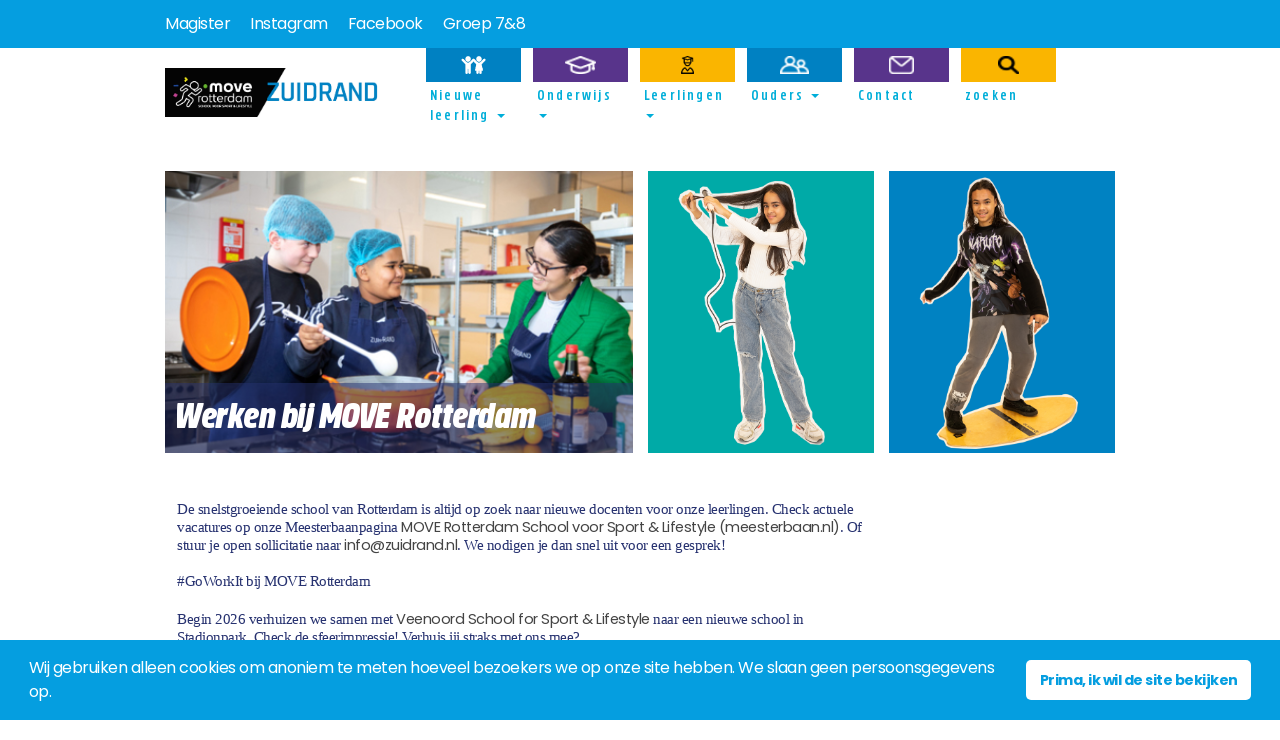

--- FILE ---
content_type: text/html; charset=utf-8
request_url: https://www.zuidrand.nl/onderwijs/werken-bij-move-rotterdam
body_size: 7443
content:
      

<!DOCTYPE html>
<html lang="nl">
<head>
      <!-- Google Tag Manager -->
<script>(function(w,d,s,l,i){w[l]=w[l]||[];w[l].push({'gtm.start':
new Date().getTime(),event:'gtm.js'});var f=d.getElementsByTagName(s)[0], j=d.createElement(s),dl=l!='dataLayer'?'&l='+l:'';j.async=true;j.src= 'https://www.googletagmanager.com/gtm.js?id='+i+dl;f.parentNode.insertBefore(j,f);
})(window,document,'script','dataLayer','GTM-WPX3SZF');</script>
<!-- End Google Tag Manager -->

      <meta charset="UTF-8">
<title>Werken bij MOVE Rotterdam|Zuidrand School for Sport  Lifestyle</title>
<meta name="viewport" content="width=device-width, initial-scale=1">
<meta http-equiv="X-UA-Compatible" content="ie=edge">
<meta name="description" content="">
<meta name="keywords" content="">
<meta name="author" content="Zuidrand School for Sport  Lifestyle">
<link rel="canonical" href="https://www.zuidrand.nl/onderwijs/werken-bij-move-rotterdam/" />
<meta name="robots" content="index,follow" />

<meta property="og:type" content="website" />
<meta property="og:title" content="Werken bij MOVE Rotterdam" />
<meta property="og:description" content="" />
<meta property="og:url" content="https://www.zuidrand.nl/onderwijs/werken-bij-move-rotterdam/" />
<meta property="og:image:type" content="image/png">

<meta name="twitter:card" content="summary" />
<meta name="twitter:site" content="Zuidrand School for Sport  Lifestyle" />
<meta name="twitter:title" content="Werken bij MOVE Rotterdam" />
<meta name="twitter:description" content="" />

    <meta property="og:image" content="https://www.zuidrand.nl/media/2g1nz5u2/zuidrand_9517_as.jpg" />
    <meta name="twitter:image" content="https://www.zuidrand.nl/media/2g1nz5u2/zuidrand_9517_as.jpg" />
<link rel="icon" type="image/png" href="https://www.zuidrand.nl/media/uilp0kj5/favicon-96x96.png" sizes="96x96" />
<link rel="icon" type="image/svg+xml" href="https://www.zuidrand.nl/media/vf2lrexo/favicon.svg" />
<link rel="shortcut icon" href="https://www.zuidrand.nl/media/e5dcityl/favicon.ico" />



      <link rel="stylesheet" href="/css/zuidrand/bootstrap.min.css" />
<link rel="stylesheet" href="/usomebuzz/css/main.css" />
<link rel="stylesheet" href="/css/zuidrand/font-awesome.min.css" />
<link rel="stylesheet" href="/css/zuidrand/smart-menu.css" />
<link rel="stylesheet" href="/css/zuidrand/zuidrandstylef9e3.css?v=5" />

<style>
    @media only screen and (max-width: 490px) {
        .navbar-toggle {
            top: -128px !important;
        }

        .upper-header {
            padding: 25px 0;
        }

        .navbar-collapse {
            top: -99px !important;
        }

        .site-nav .nav.navbar-nav > li {
            width: 100% !important;
        }
    }

    .navbar-default .navbar-toggle {
        background-color: #ddd;
    }

    .site-nav .nav.navbar-nav > li {
        width: 95px;
    }

    #myModal {
        position: fixed;
        z-index: 3000;
        padding-top: 20px;
        left: 0;
        top: 0;
        width: 100%;
        height: 150%;
        overflow: auto;
        background-color: rgb(0,0,0);
        background-color: rgba(0,0,0,0.4);
        overflow-y: auto;
        display: block;
    }

        #myModal .modal-content {
            position: relative;
            background-color: #fefefe;
            padding: 0;
            border-radius: 10px;
            width: 500px;
            box-shadow: 0 4px 8px 0 rgb(0 0 0 / 20%), 0 6px 20px 0 rgb(0 0 0 / 19%);
            -webkit-animation-name: animatetop;
            -webkit-animation-duration: 0.4s;
            animation-name: animatetop;
            animation-duration: 0.4s;
            margin-bottom: 30px;
        }

        #myModal.top-right form {
            margin-right: 10px;
            margin-top: -10px;
            align-content: start;
            justify-content: right;
        }

        #myModal form {
            display: grid;
            height: 100vh;
        }

        #myModal .modal-title {
            font-size: 27px;
            font-family: 'Rockeby Cd Bl It';
        }

        #myModal .btn-primary {
            color: #ffffff !important;
        }

        #myModal .modal-footer a:focus, #myModal .modal-footer a:hover, #myModal .modal-footer a:visited {
            color: #ffffff !important;
            text-decoration: underline;
        }

    .detail-block ol, .detail-block ul {
        margin-left: 30px;
    }

    @media only screen and (max-width: 768px) {
        #myModal .modal-content {
            width: 90%;
            margin-left: auto;
            margin-right: auto;
        }
    }

    .site-nav .nav > li > a {
        padding: 4px !important;
    }

    .dropdown-menu li a, .site-nav .navbar-default .navbar-nav > li > a, .site-nav .navbar-default .navbar-nav > .active > a, .site-nav .navbar-default .navbar-nav > .active > a:focus, .site-nav .navbar-default .navbar-nav > .active > a:hover {
        font-weight: bold;
        font-family: 'Rockeby Cd bold';
    }

    .detail-block p, .detail-block ul li {
        font-size: 11pt !important;
        font-family: Verdana !important;
    }

    .footer-list.last {
        float: left !important;
    }

    .before-foot p {
        font-size: 18px !important;
    }

    .detail-block, .lastImage {
        cursor: default !important
    }

    .detail-page .imgblock img {
        height: 100%;
        object-fit: cover;
        object-position: center;
    }
</style>






<!-- Bootstrap CSS -->
<link rel="preconnect" href="https://fonts.googleapis.com">
<link rel="preconnect" crossorigin href="https://fonts.gstatic.com">
<link rel="stylesheet" href="https://fonts.googleapis.com/css2?family=Work&#x2B;Sans:ital,wght@0,100..900;1,100..900&amp;display=swap">

<!-- Core theme CSS (includes Bootstrap)-->



    <style>
        .edit-link-outer {
            left: 0px !important;
            top: 50% !important;
        }

            .edit-link-outer a {
                border-radius: 0px !important;
                height: 50px;
                float: left;
                width: 80px;
                font-size: 20px !important;
                padding-left: 20px !important;
            }
    </style>
      <!-- Global site tag (gtag.js) - Google Analytics -->
<script async src="https://www.googletagmanager.com/gtag/js?id=UA-36592177-18"></script>
<script>
  window.dataLayer = window.dataLayer || [];
  function gtag(){dataLayer.push(arguments);}
  gtag('js', new Date());

  gtag('config', 'UA-36592177-18');
</script>

</head>
<body>
          <!-- Google Tag Manager (noscript) -->
<noscript><iframe src="https://www.googletagmanager.com/ns.html?id=GTM-WPX3SZF"
height="0" width="0" style="display:none;visibility:hidden"></iframe></noscript>
<!-- End Google Tag Manager (noscript) -->

    
      

<header id="header" class="site-header">
    <!-- Upper Header Section (Social Media Links) -->
    <div class="upper-header">
        <div class="container">
            <div class="social-media">
                    <ul>
                            <li><a href="https://accounts.magister.net/account/login?sessionId=81049432e5264dea8db2a0e77485dd23&amp;returnUrl=%2Fconnect%2Fauthorize%2Fcallback%3Fclient_id%3DM6-lmc-vo.magister.net%26redirect_uri%3Dhttps%253A%252F%252Flmc-vo.magister.net%252Foidc%252Fredirect_callback.html%26response_type%3Did_token%2520token%26scope%3Dopenid%2520profile%2520magister.ecs.legacy%2520magister.mdv.broker.read%2520magister.dnn.roles.read%26state%3D538d17357429491d9729ba194e094430%26nonce%3D640af0e3879148c48aed308e701a9afc%26acr_values%3Dtenant%253Almc-vo.magister.net#!/gebruikersnaam" target="_blank">Magister</a></li>
                            <li><a href="https://www.instagram.com/moverotterdam010" target="_blank">Instagram</a></li>
                            <li><a href="https://www.facebook.com/moverotterdam010" target="_blank">Facebook</a></li>
                            <li><a href="https://www.zuidrand.nl/nieuwe-leerling">Groep 7&amp;8</a></li>
                    </ul>
            </div>
        </div>
    </div>

    <!-- Main Header Section -->
    <div class="lower-header">
        <div class="container">
            <div class="row">
                <div class="col-md-3 col-sm-6">
                    <div class="home-banner-top"></div>
                    <a class="header-main-logo" href="/">
                            <img alt="" src="/media/vkndezzs/movezuidrand-handtekening-zwart.jpg">
                    </a>
                </div>

                <!-- Navigation Section -->
                <div class="col-md-9 col-sm-6">
                    <div class="site-nav">
                        <div class="navbar navbar-default" role="navigation">
                            <div class="navbar-header">
                                <button type="button" class="navbar-toggle" data-toggle="collapse"
                                        data-target=".navbar-collapse">
                                    <span class="sr-only">
                                        Toggle
                                        navigation
                                    </span> <span class="icon-bar"></span> <span class="icon-bar"></span> <span class="icon-bar"></span>
                                </button>
                            </div>
                            <div class="navbar-collapse collapse">
                                <ul class="nav navbar-nav" style="float:right;width:100%;" data-smartmenus-id="16927734191990596">

                                        <li class="active">
                                                    <figure class="nav-ico">
                                                        <img src="/media/fnfhmf32/noun_children_1712721.png" alt="Noun Children 1712721 (2)">
                                                    </figure>

                                            <a href="/nieuwe-leerling/" title="Nieuwe leerling" class="has-submenu" aria-haspopup="true" aria-expanded="false">
                                                Nieuwe leerling
                                                    <span class="caret"></span>
                                            </a>
                                                <ul class="dropdown-menu" role="group" aria-hidden="true" aria-expanded="false">
                                                        <li class=" ">
                                                            <a href="/nieuwe-leerling/open-dag-21-januari-2026/">Open Dag 21 januari 2026</a>
                                                        </li>
                                                        <li class=" ">
                                                            <a href="/nieuwe-leerling/nieuwbouw-in-stadionpark/">Nieuwbouw in Stadionpark</a>
                                                        </li>
                                                </ul>
                                        </li>
                                        <li class="active">
                                                    <figure class="nav-ico">
                                                        <img src="/media/5silllsr/cap.png" alt="Cap">
                                                    </figure>

                                            <a href="/onderwijs/" title="Onderwijs" class="has-submenu" aria-haspopup="true" aria-expanded="false">
                                                Onderwijs
                                                    <span class="caret"></span>
                                            </a>
                                                <ul class="dropdown-menu" role="group" aria-hidden="true" aria-expanded="false">
                                                        <li class="active ">
                                                            <a href="/onderwijs/werken-bij-move-rotterdam/">Werken bij MOVE Rotterdam</a>
                                                        </li>
                                                        <li class=" ">
                                                            <a href="/onderwijs/bovenbouw/">Bovenbouw</a>
                                                        </li>
                                                        <li class=" ">
                                                            <a href="/onderwijs/dienstverlening-en-producten/">Dienstverlening en producten</a>
                                                        </li>
                                                        <li class=" ">
                                                            <a href="/onderwijs/zorg-en-welzijn/">Zorg en Welzijn</a>
                                                        </li>
                                                        <li class=" ">
                                                            <a href="/onderwijs/mavo-voor-sport-en-lifestyle/">Mavo voor Sport en Lifestyle</a>
                                                        </li>
                                                        <li class=" ">
                                                            <a href="/onderwijs/schoolgids-2025-2026/">Schoolgids 2025-2026</a>
                                                        </li>
                                                </ul>
                                        </li>
                                        <li class="active">
                                                    <figure class="nav-ico">
                                                        <img src="/media/ejxg30sx/capman.png" alt="Capman">
                                                    </figure>

                                            <a href="/leerlingen/" title="Leerlingen" class="has-submenu" aria-haspopup="true" aria-expanded="false">
                                                Leerlingen
                                                    <span class="caret"></span>
                                            </a>
                                                <ul class="dropdown-menu" role="group" aria-hidden="true" aria-expanded="false">
                                                        <li class=" ">
                                                            <a href="/leerlingen/lestijden/">Lestijden</a>
                                                        </li>
                                                        <li class=" ">
                                                            <a href="/leerlingen/magister/">Magister</a>
                                                        </li>
                                                        <li class=" ">
                                                            <a href="/leerlingen/agenda/">Agenda</a>
                                                        </li>
                                                        <li class=" ">
                                                            <a href="/leerlingen/vervolgopleiding/">Vervolgopleiding</a>
                                                        </li>
                                                        <li class=" ">
                                                            <a href="/leerlingen/elo-en-office365/">ELO en office365</a>
                                                        </li>
                                                </ul>
                                        </li>
                                        <li class="active">
                                                    <figure class="nav-ico">
                                                        <img src="/media/wluex35x/group.png" alt="Group">
                                                    </figure>

                                            <a href="/ouders/" title="Ouders" class="has-submenu" aria-haspopup="true" aria-expanded="false">
                                                Ouders
                                                    <span class="caret"></span>
                                            </a>
                                                <ul class="dropdown-menu" role="group" aria-hidden="true" aria-expanded="false">
                                                        <li class=" ">
                                                            <a href="/ouders/orientatie-voor-ouders/">Ori&#xEB;ntatie voor ouders</a>
                                                        </li>
                                                        <li class=" ">
                                                            <a href="/ouders/kind-in-de-onderbouw/">Kind in de onderbouw</a>
                                                        </li>
                                                        <li class=" ">
                                                            <a href="/ouders/medezeggenschapsraad-mr/">Medezeggenschapsraad (MR)</a>
                                                        </li>
                                                        <li class=" ">
                                                            <a href="/ouders/loopbaanorientatie-en-loopbaanbegeleiding/">Loopbaanori&#xEB;ntatie en loopbaanbegeleiding</a>
                                                        </li>
                                                        <li class=" ">
                                                            <a href="/ouders/belangrijke-documenten/">Belangrijke documenten</a>
                                                        </li>
                                                </ul>
                                        </li>
                                        <li class="active">
                                                    <figure class="nav-ico">
                                                        <img src="/media/qz0b1gjv/envelop.png" alt="Envelop">
                                                    </figure>

                                            <a href="/contact/" title="Contact" class="has-submenu" aria-haspopup="true" aria-expanded="false">
                                                Contact
                                            </a>
                                        </li>
                                        <li class="active">
                                                    <figure class="nav-ico">
                                                        <img src="/media/edcb3w25/search.png" alt="Search">
                                                    </figure>

                                            <a href="/zoeken/" title="zoeken" class="has-submenu" aria-haspopup="true" aria-expanded="false">
                                                zoeken
                                            </a>
                                        </li>
                                </ul>
                            </div>
                        </div>
                    </div>
                </div>
            </div>
        </div>
    </div>
</header>


    <!-- Check if current page is HvsrHome; if yes, skip UsomeBuzz popup -->
        

      
<main id="main" class="content-section new">
    <div class="detail-page">
        <div class="container">
            <div class="block-wrap row checkFour">
                <div class="col-md-6 col-sm-12">
                    <div class="image-wrapper">
                        <div class="imgblock block" style="height: 267px;">
                                <img src="/media/2g1nz5u2/zuidrand_9517_as.jpg?v=1db0f1cc837e990?mode=crop&amp;anchor=center&amp;quality=100&amp;width=460&amp;height=267" alt="">
                        </div>
                        <div class="image-overlay" style="background-color: rgba(39, 50, 112, 0.5);">
                            <h1 class="small-head">Werken bij MOVE Rotterdam</h1>
                            <div class="small-det"></div>
                        </div>
                    </div>
                </div>
                <div class="main-body-content">
                    


<div class="col-md-3 col-sm-6">
    <div class="image-wrapper">
        <a>
            <div class="imgblock block" style="height: 301px;">
                <img src="/media/mp2engoi/fohn-isk-blauw.png?mode=crop&anchor=top&quality=100&width=645&amp;height=804&amp;v=1da844bdf8d1630" alt="" class="img-fluid">
            </div>
        </a>
        <div class="post-preview">
        </div>

        

    </div>
</div>



<div class="col-md-3 col-sm-6">
    <div class="image-wrapper">
        <a>
            <div class="imgblock block" style="height: 301px;">
                <img src="/media/ysed1dps/funboard-blauw.png?mode=crop&anchor=top&quality=100&width=645&amp;height=804&amp;v=1da844bdf8d1630" alt="" class="img-fluid">
            </div>
        </a>
        <div class="post-preview">
        </div>

        

    </div>
</div>

<div class="col-md-12 checkerfive-container">
    <div class="block-wrap row checkerFive">
        <div class="col-md-9">
            <div class="block" style>
                <div class="detail-block content-block inCheck">
<p>De snelstgroeiende school van Rotterdam is altijd op zoek naar nieuwe docenten voor onze leerlingen. Check actuele vacatures op onze Meesterbaanpagina <a href="https://www.meesterbaan.nl/school/866/move-rotterdam-school-voor-sport-lifestyle">MOVE Rotterdam School voor Sport &amp; Lifestyle (meesterbaan.nl)</a><a href="https://www.meesterbaan.nl/school/866/move-rotterdam-school-voor-sport-lifestyle"></a>. Of stuur je open sollicitatie naar <a href="mailto:info@zuidrand.nl">info@zuidrand.nl</a>. We nodigen je dan snel uit voor een gesprek!&nbsp;<br><br>#GoWorkIt bij MOVE Rotterdam</p>
<p>Begin 2026 verhuizen we samen met&nbsp;<a href="http://www.veenoord.info">Veenoord School for Sport &amp; Lifestyle</a> naar een nieuwe school in Stadionpark. Check de sfeerimpressie! Verhuis jij straks met ons mee?</p>
<p><img src="/media/pptpgiyj/zuidrand_0164_as.jpg?rmode=max&amp;width=672&amp;height=447" alt="" width="672" height="447"></p>
<p><img src="/media/jv0dsgpz/werken-bij-move-v.png?rmode=max&amp;width=760&amp;height=977" alt="" width="760" height="977"></p>
<div class="mceNonEditable embeditem" data-embed-url="https://youtu.be/W_szAbk_n7g" data-embed-height="240" data-embed-width="360" data-embed-constrain="true"><iframe width="360" height="203" src="https://www.youtube.com/embed/W_szAbk_n7g?feature=oembed" frameborder="0" allow="accelerometer; autoplay; clipboard-write; encrypted-media; gyroscope; picture-in-picture; web-share" referrerpolicy="strict-origin-when-cross-origin" allowfullscreen="allowfullscreen" title="Gloednieuwe school for Sport&amp;Lifestyle in Stadionpark!"></iframe></div>
<p>&nbsp;</p>
<p>&nbsp;</p>
<p>&nbsp;</p>
                </div>
            </div>
        </div>
        <div class="col-md-3">
            <div class="block lastImage" style="">
                <img src="#" alt="">
            </div>
        </div>
    </div>
</div>

                </div>
            </div>
        </div>
    </div>
</main>


      
    <div class="footer ">
        <div class="container">
            <div class="row">

    <div class="col-md-3 col-sm-6 col-xs-12">
        <div class="footer-block ">
            <ul class="footer-list ">
                <li>
                    <p>Beumershoek 3</p>
                </li>
                <li><a href="#"><strong>3085 EA  Rotterdam</strong></a></li>
                <li><a href="#"></a></li>
                <li><a href="#">&nbsp;</a></li>
                <li><a href="#"></a></li>
                <li><a href="tel:010 481 08 70" target="_blank">010 481 08 70</a></li>
                <li><a href="mailto:info@zuidrand.nl" target="_blank">info@zuidrand.nl</a></li>
            </ul>
        </div>
    </div>

    <div class="col-md-3 col-sm-6 col-xs-12">
        <h5 class="footer-widget-title"></h5>
            <ul class="footer-list">
                            <li>
                                <a href="/onderwijs/" class="text-muted">
                                    Onderwijs
                                </a>
                            </li>
                            <li>
                                <a href="/leerlingen/" class="text-muted">
                                    Leerlingen
                                </a>
                            </li>
                            <li>
                                <a href="/leerlingen/magister/" class="text-muted">
                                    Magister
                                </a>
                            </li>
                            <li>
                                <a href="https://accounts.magister.net/account/login" class="text-muted" target="_blank">
                                    Magister Personeel
                                </a>
                            </li>
                            <li>
                                <a href="https://scholenopdekaart.nl/" class="text-muted" target="_blank">
                                    Scholen op de kaart
                                </a>
                            </li>
            </ul>
    </div>

    <div class="col-md-3 col-sm-6 col-xs-12">
        <h5 class="footer-widget-title"></h5>
            <ul class="footer-list">
                            <li>
                                <a href="/onderwijs/schoolgids-2025-2026/" class="text-muted">
                                    Schoolgids
                                </a>
                            </li>
                            <li>
                                <a href="/leerlingen/lestijden/" class="text-muted">
                                    Lestijden
                                </a>
                            </li>
                            <li>
                                <a href="/ouders/belangrijke-documenten/" class="text-muted">
                                    Downloads
                                </a>
                            </li>
            </ul>
    </div>

    <div class="col-md-3 col-sm-6 col-xs-12">
 
            <div class="lmc-logo ">
                                <img src="/media/hfcd2gnm/saro_dynamisch_wit_totaalgevuld90.png" alt="" />
                </div>

            <div class="footer-block  footer-block pull-left">
                <ul class="footer-list last">
                                    <li>
                                        <a href="https://lis.lmc-vo.nl" target="_blank">
                                            Intranet
                                        </a>
                                    </li>
                                    <li>
                                        <a href="https://webmail.lmc-vo.nl" target="_blank">
                                            Webmail
                                        </a>
                                    </li>
                    </ul>
                </div>
        </div>


            </div>
        </div>

    </div>


      <script src="/scripts/zuidrand/jquery.min.js"></script>
<script src="/sc/c09e0bfc.js.va20ve3"></script><script src="https://formbuilder.online/assets/js/form-render.min.js"></script><script src="/sc/44bd2b77.4c2f8e35.9a548f85.c2f5f8e3.16bdc6ba.38283683.js.va20ve3"></script>



      <link rel="stylesheet" type="text/css" href="https://cdn.jsdelivr.net/npm/cookieconsent@3/build/cookieconsent.min.css" />
<script data-cfasync="false" src="https://cdn.jsdelivr.net/npm/cookieconsent@3/build/cookieconsent.min.js"></script>

<script type="text/javascript">
    window.addEventListener("load",
        function () {
            window.cookieconsent.initialise({
                "palette": {
                    "popup": {
                        "background": "#059ee0"  // Popup background color
                    },
                    "button": {
                        "background": "#FFFFFF",  // Button background color
                        "text": "#059ee0"         // Button text color
                    }
                },
                "theme": "classic",
                "position": "bottom",
                "content": {
                    "message": "Wij gebruiken alleen cookies om anoniem te meten hoeveel bezoekers we op onze site hebben. We slaan geen persoonsgegevens op.",
                    "dismiss": "Prima, ik wil de site bekijken",
                },
                "showLink": false
            });
        });
</script>


</body>
</html>


--- FILE ---
content_type: text/css
request_url: https://www.zuidrand.nl/usomebuzz/css/main.css
body_size: 7162
content:
/*********FOR THEME ONLY*************/
@import url('https://fonts.googleapis.com/css2?family=Poppins:ital,wght@0,100;0,200;0,300;0,400;0,500;0,600;0,700;0,800;0,900;1,100;1,200;1,300;1,400;1,500;1,600;1,700;1,800;1,900&display=swap');

* {
    font-family: 'Poppins', sans-serif;
    margin: 0;
    letter-spacing: -0.5px;
    transition: all 0.3s ease;
}
body {    
    overflow-x: hidden;
}

.testDiv {
    height: 100vh;
    width: 100vw;
    background-color: pink;
    background-image: url(../assets/testimage.jpg);
    background-size: 100% 100%;
}
.triggerPopups {
    background-color: blue;
    color: white;
    width: 250px !important;
    position: absolute;
    left: 50%;
    top: 50%;
    transform: translate(-50%, -50%);
}
/*********FOR THEME ONLY*************/

:root {
    --facebook-blue: #1674EA;
    --twitter-blue: #1DA1F2;
    --youtube-red: #FF0000;
    --insta-grad: linear-gradient(60deg, rgba(254,218,117,1) 0%, rgba(250,126,30,1) 25%, rgba(214,41,118,1) 50%, rgba(150,47,191,1) 75%, rgba(79,91,213,1) 100%);
    --yellowOne: #fed133;

    --fst-one: #de7b1e;
    --fst-two: #cd721c;

    --bdt-one: #f1f6ff;
    --bdt-two: #b1bacb;
    --bdt-three: #0b56aa;   

    --mst-one: #545CD2;

    --pcdt-one: #f39346;
    --pcdt-two: #ea6d29;

    --scdt-one: #E35549;
    --scdt-two: #FF7062;

    --White: #ffffff;
    --BlackOne: #000000;
    --BlackTwo: #16161D;
    --BlackThree: #4B4B4B;
    --BlackFour: #858585;
    --BlackFive: #CDCFD2;
    --BlackSix: #F0F0F0;
}

.hidden {
    display: none !important;
}

.show {
    display: block !important;
}

a {
    text-decoration: none !important;
}

figure {
    overflow: hidden;
    line-height: 0;
}

img {
    width: 100%;
}

button {
    cursor: pointer;
    display: block;
}

button:focus {
    outline: none;
    border: none;
}

.btn-primary {
    border-radius: 6px;
    height: 50px;
    width: 100%;
    font-size: 18px;
    font-weight: 600;
    text-align: center;
    border: none;
}

ul {
    list-style: none;
    padding: 0;
}

.form-group {
    margin-bottom: 10px;
    position: relative;
}

.form-control {
    display: block;
    width: 100%;
    padding: 0.375rem 0.75rem;
    font-size: 1rem;
    line-height: 1.5;
    color: var(--BlackFour);
    background-color: #fff;
    background-clip: padding-box;
    border: 1px solid var(--BlackOne);
    border-radius: 6px;
    box-sizing: border-box;
}

.form-control:focus {
    outline: none;
}

.dual-width-input {
    gap: 15px;
}

.dual-width-input .form-group{
    flex: 1;
}

input[type=submit],
select {
    cursor: pointer;
}

textarea {
    resize: none;
}

.close {
    position: absolute;
    right: 0px;
    top: 0px;
    padding: 10px;
    background-color: transparent;
    border: none;
    font-size: 18px;
}

.displayFlex {
    display: flex;
}

.displayFlexColumn {
    display: flex;
    flex-direction: column;
    gap: 5px;
}

.txt-center {
    text-align: center;
}

.br-six {
    border-radius: 6px;
}

.gradient-blueShade {
    background-image: linear-gradient(45deg,#1B03A3, #1432BA, #0E61D1, #0790E8);
    background-size: 500% 100%;
    animation: discountDisco 6s ease infinite;
}
@keyframes discountDisco {
    0% {
		background-position: 0% 50%;
	}
	50% {
		background-position: 100% 50%;
	}
	100% {
		background-position: 0% 50%;
	}
}

.popUpModal {
    position: fixed;
    display: none;
}

/**************************FLOAT MODAL****************************/
.float-modal {
    width: 100%;
    bottom: 0;
    left: 0;
}
/**************************FLOAT MODAL****************************/

/***********************FULL SCREEN MODAL*************************/
.fullScreen-modal {
    width: 100vw;
    height: 100vh;
    top: 0;
    left: 0;
}
.fullScreen-modal .modalContent {
    position: relative;
    width: 100vw;
    height: 100vh;
}
.fullScreen-modal .modalContent .modalbody-wrapper {
    position: absolute;
    top: 50%;
    left: 50%;
    width: 100%;
    transform: translate(-50%, -50%);
}
/***********************FULL SCREEN MODAL*************************/

/**************************POPUP MODAL****************************/
.popped-modal {
    top: 0;
    left: 0;
    width: 100vw;
    height: 100vh;
    overflow-y: auto;
    overflow-x: hidden;
    background-color: rgba(0, 0, 0, 0.4);
}
.popped-modal .modalContent {
    position: relative;
    width: 100vw;
    height: 100vh;
}
.popped-modal .modalContent .modalbody-wrapper {
    position: absolute;
    top: 50%;
    left: 50%;
    width: 100%;
    transform: translate(-50%, -50%);
}
.popped-modal .modalContent .modalbody-wrapper .modalbody-inWrapper {
    margin: auto;
    position: relative;
}
/**************************POPUP MODAL****************************/

/**********************SOCIAL FLOATING BAR************************/
.socialFloat-modal {
    min-height: 180px;
    background-color: var(--White);
    box-shadow: 0px -4px 38px 1px rgba(158,158,158,0.3);
    -webkit-box-shadow: 0px -4px 38px 1px rgba(158,158,158,0.3);
    -moz-box-shadow: 0px -4px 38px 1px rgba(158,158,158,0.3);
}
.socialFloat-modal .modalContent .modalbody-wrapper .modalbody-inWrapper {
    max-width: 980px;
    margin: auto;
}
.multiSocial-modal .modalContent .close {
    color: var(--BlackFour);    
}
.multiSocial-modal .modalContent .close:hover {
    color: var(--BlackTwo);
}
.multiSocial-modal .modalContent .modalbody {
    padding: 20px 0 30px;
    position: inherit;
    z-index: 1; 
}
.multiSocial-modal .modalContent .modalbody .modal-text-content {
    padding: 10px 0 20px;
}
.multiSocial-modal .modalContent .modalbody .modal-text-content .title-content {
    color: var(--BlackTwo);
    font-size: 27px;
    font-weight: 600;
}
.multiSocial-modal .modalContent .modalbody .modal-text-content .para-content {
    color: var(--BlackThree);
    font-size: 18px;
    font-weight: 400;
}
.multiSocial-modal .modalContent .modalbody .modal-button-group .button-group {
    gap: 20px;
}
.multiSocial-modal .modalContent .modalbody .modal-button-group .button-group .social-button .sf-button-holder {
    text-decoration: none;    
    justify-content: center;
    align-items: center;
    gap: 10px;
    width: 295px;
    color: var(--White);
}
.multiSocial-modal .modalContent .modalbody .modal-button-group .button-group .social-button .sf-button-holder:hover {
    margin-top: -3px;
}
.multiSocial-modal .modalContent .modalbody .modal-button-group .button-group .social-button .sf-button-holder .icon-holder {
    line-height: 0;
}
.multiSocial-modal .modalContent .modalbody .modal-button-group .button-group .social-button .sf-button-holder .icon-holder i {
    font-size: 22px;
}
.multiSocial-modal .modalContent .modalbody .modal-button-group .button-group .social-button .sf-button-holder .text-holder {
    font-size: 18px;
}
#getsFacebook {
    background-color: var(--facebook-blue);
}
#getsTwitter {
    background-color: var(--twitter-blue);
}
#getsInstagram {
    background: var(--insta-grad);
}
/**********************SOCIAL FLOATING BAR************************/

/*********************DISCOUNT FLOATING BAR***********************/
.multiDiscount-modal {
    box-shadow: 0px 0px 0px 0px #ffffff;
    color: var(--White);
    border-top: 3px dashed var(--yellowOne);
}
.multiDiscount-modal  .modalContent .modalbody-wrapper .modalbody-inWrapper{
    padding: 24px 0 20px;
    max-width: 980px;
    margin: auto;
}
.multiDiscount-modal  .modalContent .close {
    color: var(--BlackFive);
}
.multiDiscount-modal  .modalContent .close:hover {
    color: var(--White);
}
.multiDiscount-modal  .modalContent .modalbody .discount-dualModal {
    gap: 100px;
}
.multiDiscount-modal  .modalContent .modalbody .discount-dualModal .modal-text-content .title-content,
.multiDiscount-modal  .modalContent .modalbody .mini-modal-wrapper .miniModal-content .mini-title {
    font-size: 26px;
    font-weight: 700;
}
.multiDiscount-modal  .modalContent .modalbody .discount-dualModal .modal-text-content .title-content span,
.multiDiscount-modal  .modalContent .modalbody .mini-modal-wrapper .miniModal-content .mini-title span {
    color: var(--yellowOne);
}
.multiDiscount-modal  .modalContent .modalbody .discount-dualModal .modal-text-content .para-content,
.multiDiscount-modal  .modalContent .modalbody .mini-modal-wrapper .miniModal-content .mini-para {
    font-size: 16px;
    font-weight: 500;
}
.multiDiscount-modal .modalContent .modalbody .discount-dualModal .modal-button-group .discount-button-group .discount-button button {
    width: 300px;
    text-transform: uppercase;    
}
.multiDiscount-modal .modalContent .modalbody .discount-dualModal .modal-button-group .discount-button-group .discount-button .miniModal-trageter {
    height: 45px;
    display: flex;
    background-color: var(--yellowOne);
    justify-content: center;
    align-items: center;
    font-size: 16px;
    color: var(--BlackThree);
    border: 2px solid var(--BlackFour);
}
.multiDiscount-modal .modalContent .modalbody .discount-dualModal .modal-button-group .discount-button-group .discount-button .miniModal-trageter:hover {
    background-color: var(--White);
    box-shadow: 10px 10px 9px -5px rgba(0,0,0,0.2);
    -webkit-box-shadow: 10px 10px 9px -5px rgba(0,0,0,0.2);
    -moz-box-shadow: 10px 10px 9px -5px rgba(0,0,0,0.2);
}
.multiDiscount-modal .modalContent .modalbody .discount-dualModal .modal-button-group .discount-button-group .discount-button .miniModal-rejecter {
    background: transparent;
    border: none;
    font-size: 12px;
    font-weight: 700;
    color: var(--BlackFive);
    margin-top: 10px;
}
.multiDiscount-modal .modalContent .modalbody .discount-dualModal .modal-button-group .discount-button-group .discount-button .miniModal-rejecter:hover {
    color: var(--White);
}

.mini-modal{
    display: none;
    /*padding: 4px 0 8px;*/
}
/*********************DISCOUNT FLOATING BAR***********************/

/********************SOCIAL FULL SCREEN BAR**********************/
.social-fullScreen-modal {
    background-color: var(--White);
}
.multiSocial-modal .modalContent .close {
    right: 10px;
    top: 10px;
}
.social-fullScreen-modal .modalContent .modalbody-wrapper .modalbody-inWrapper {
    margin: auto;
    position: relative;
    width: 980px;
}
.social-fullScreen-modal .modalContent .close {
    background-color: white;
    width: 45px;
    height: 45px;
    border-radius: 100%;
    opacity: 0.7;
    display: flex;
    justify-content: center;
    align-items: center;
    z-index: 2;
}
.social-fullScreen-modal .modalContent .close:hover {
    transform: rotate(360deg);
    opacity: 1;
}
.social-fullScreen-modal .modalContent .modalbody {
    padding: 45px 0;
}
.social-fullScreen-modal .modalContent .modalbody .modal-text-content .title-content {
    margin-bottom: 5px;
}
.social-fullScreen-modal .modalContent .modalbody .modal-text-content {
    padding: 0 0 30px;
}
.social-fullScreen-modal .modalContent .modalbody .modal-button-group .button-group .social-button .sf-button-holder {
    height: 55px;
}

.animationBody {
    position: absolute;
    height: 100%;
    width: 100%;
    top: 0;
    left: 0;
    overflow: hidden;
    pointer-events: none;
}
.animationBody .actors {
    opacity: 0.1;
    position: absolute;
    border-radius: 50px;
}
.animationBody .body-one {
    height: 700px;
    width: 700px;
    background-color: var(--twitter-blue);
    right: 200px;
    bottom: -150px;
    transform: rotate(360deg);
    animation: rotatorOne 20s linear infinite;
}
.animationBody .body-two {
    height: 500px;
    width: 500px;
    background-color: var(--yellowOne);
    right: -100px;
    bottom: -80px;
    transform: rotate(-360deg);
    animation: rotatortwo 16s linear infinite;
}
.animationBody .body-three {
    height: 500px;
    width: 500px;
    background-color: var(--facebook-blue);
    top: -150px;
    right: -100px;
    transform: rotate(360deg);
    animation: rotatorthree 18s linear infinite;
}

@keyframes rotatorOne {
    0% {
		transform: rotate(360deg);
	}
	100% {
		transform: rotate(180deg);
	}
}
@keyframes rotatortwo {
    0% {
		transform: rotate(-360deg);
	}
	100% {
		transform: rotate(-180deg);
	}
}
@keyframes rotatorthree {
    0% {
		transform: rotate(360deg);
	}
	100% {
		transform: rotate(180deg);
	}
}
/********************SOCIAL FULL SCREEN BAR**********************/

/*******************DISCOUNT FULL SCREEN BAR*********************/
.discountFullScreen-modal {
    border-top: none;
    animation-duration: 20s;
}
.discountFullScreen-modal .modalContent {
    position: absolute;
    top: 50%;
    left: 50%;
    transform: translate(-50%, -50%);
    width: 1000px;
}
.discountFullScreen-modal .modalContent .modalbody .discount-dualModal {
    align-items: center;
    justify-content: center;
    gap: 50px;
}
.discountFullScreen-modal .modalContent .modalbody .discount-dualModal .leftImageContent,
.discountFullScreen-modal .modalContent .modalbody .discount-dualModal .rightTextContent {
    flex: 1;
}
.discountFullScreen-modal .modalContent .modalbody .discount-dualModal .modal-text-content .title-content {
    font-size: 40px;
    font-weight: 800;
    line-height: 1.2em;
    margin-bottom: 20px;
}
.discountFullScreen-modal .modalContent .modalbody .discount-dualModal .modal-text-content .para-content {
    font-size: 24px;
    margin-bottom: 30px;
    line-height: 1.2em;
}
.discountFullScreen-modal .modalContent .modalbody .discount-dualModal .modal-text-content .para-content span {
    font-weight: bold;
    color: var(--yellowOne);
    text-decoration: underline;
    text-shadow: 1px 1px var(--White);
}
.discountFullScreen-modal .modalContent .modalbody .discount-dualModal .modal-button-group .discount-button-group .discount-button .miniModal-trageter {
    height: 55px;
    border: 3px dashed var(--BlackThree)
}
.discountFullScreen-modal .modalContent .modalbody .discount-dualModal .modal-button-group .discount-button-group .discount-button .miniModal-rejecter {
    margin-top: 15px;
}
.discountFullScreen-modal .modalContent .modalbody .discount-dualModal .modal-form-content .fullscreenDiscount-form .form-control {
    padding: 15px 20px;
    font-weight: 600;
}
/*******************DISCOUNT FULL SCREEN BAR*********************/

/***********************SOCIAL POPUP BAR*************************/
.social-popped-modal .modalContent .modalbody-wrapper .modalbody-inWrapper {
    background-color: white;
    width: 600px;
    padding: 30px;
}
.social-popped-modal .modalContent .modalbody {
    padding: 0;
    width: 400px;
}
.social-popped-modal .modalContent .modalbody .modal-text-content {
    padding: 0 0 25px
}
.social-popped-modal .modalContent .modalbody .modal-text-content .title-content {
    margin-bottom: 10px;
}
.social-popped-modal .modalContent .modalbody .modal-button-group .button-group {
    flex-direction: column;
    gap: 10px;
}
.social-popped-modal .modalContent .modalbody .modal-button-group .button-group .social-button .sf-button-holder {
    width: 335px;
    height: 55px;
}
.social-popped-modal .modalContent .modalbody .modal-button-group .button-group .social-button .sf-button-holder:hover {
    margin-top: 0;
    margin-left: 5px;
}
.social-popped-modal .modalContent .modalbody .modal-button-group .button-group .social-button .text-closure {
    display: block;
    text-align: center;
    color: var(--BlackTwo);
    cursor: pointer;
    width: 335px;
    font-size: 13px;
    font-weight: 400;
    margin-top: 10px;
}

.social-popped-modal .animationBody .body-one {
    height: 300px;
    width: 300px;
    right: -100px;
    bottom: -20px;
}
.social-popped-modal .animationBody .body-two {
    height: 200px;
    width: 200px;
    top: -50px;
}
.social-popped-modal .animationBody .body-three {
    height: 200px;
    width: 200px;
}
/***********************SOCIAL POPUP BAR*************************/

/**********************SHIPPING POPUP BAR************************/
.shipping-popped-modal .modalContent .modalbody-wrapper .modalbody-inWrapper {
    width: 500px;
    background-color: var(--BlackSix);
    overflow: hidden;
    border-radius: 10px;
}
.shipping-popped-modal .modalContent .close {
    background: white;
    border-radius: 100%;
    right: 10px;
    top: 10px;
    height: 25px;
    width: 25px;
    padding: 0;
    background-color: var(--White);
    color: var(--fst-one);
}
.shipping-popped-modal .modalContent .close:hover {
    background-color: var(--fst-one);
    color: var(--White);
}
.shipping-popped-modal .modalContent .topImageContent .imageHolder {
    /*height: 240px;*/
}
.shipping-popped-modal .modalContent .topImageContent .imageHolder img {
    /*height: 100%;*/
}
.shipping-popped-modal .modalContent .modalbody .bottomTextContent {
    padding: 10px 35px 30px;
}
.shipping-popped-modal .modalContent .modalbody .bottomTextContent .modal-text-content {
    width: 380px;
    margin: auto;
    margin-bottom: 15px;
}
.shipping-popped-modal .modalContent .modalbody .bottomTextContent .modal-text-content .title-content {
    font-size: 26px;
    font-weight: 700;
    line-height: 2em;
    color: var(--BlackTwo);
}
.shipping-popped-modal .modalContent .modalbody .bottomTextContent .modal-text-content .para-content {
    font-size: 18px;
    font-weight: 400;
    color: var(--BlackThree);
}
.shipping-popped-modal .modalContent .modalbody .bottomTextContent .modal-button-group .button-group {
    flex-direction: column;
    gap: 10px;
}
.shipping-popped-modal .modalContent .modalbody .bottomTextContent .modal-button-group .button-group .shopping-button .shopper {
    display: block;
}
.shipping-popped-modal .modalContent .modalbody .bottomTextContent .modal-button-group .button-group .shopping-button .benifitButton {
    background-color: var(--fst-one);
    color: var(--White);
}
.shipping-popped-modal .modalContent .modalbody .bottomTextContent .modal-button-group .button-group .shopping-button .benifitButton:hover {
    background-color: var(--fst-two);
}
.shipping-popped-modal .modalContent .modalbody .bottomTextContent .modal-button-group .button-group .shopping-button .nonBenifitButton {
    background-color: var(--BlackSix);
    color: var(--BlackFive);
}
.shipping-popped-modal .modalContent .modalbody .bottomTextContent .modal-button-group .button-group .shopping-button .nonBenifitButton:hover {
    background-color: var(--BlackFive);
    color: var(--White);
}
.shipping-popped-modal .modalContent .modalbody .bottomTextContent .modal-button-group .button-group .shopping-button .shopper .textHolder {
    display: flex;
    width: 100%;
    height: 100%;
    justify-content: center;
    align-items: center;
    font-weight: 500;
}
/**********************SHIPPING POPUP BAR************************/

/***********************BOOKED POPUP BAR*************************/
.book-popped-modal .modalContent .modalbody-wrapper .modalbody-inWrapper {
    background-color: var(--bdt-one);
    width: 800px;
    position: relative;
}
.book-popped-modal .modalContent .close {
    height: 45px;
    width: 45px;
    color: var(--BlackOne);
}
.book-popped-modal .modalContent .close:hover {
    color: var(--bdt-three);
}
.book-popped-modal .modalContent .modalbody .outer-modal-wrapper {
    align-items: center;
}
.book-popped-modal .modalContent .modalbody .outer-modal-wrapper .leftImageContent figure {
    width: 350px;
}
.book-popped-modal .modalContent .modalbody .outer-modal-wrapper .rightTextContent {
    flex: 1;
    padding: 40px 30px 30px 20px;
}
.book-popped-modal .modalContent .modalbody .modal-text-content .title-content {
    font-size: 30px;
    font-weight: 800;
    line-height: 1.1em;
    color: var(--BlackTwo);
    margin-bottom: 20px;
}
.book-popped-modal .modalContent .modalbody .modal-text-content .title-content span {
    color: var(--bdt-three);
}
.book-popped-modal .modalContent .modalbody .outer-modal-wrapper .rightTextContent .modal-button-group .button-group .booking-button .demoBooker {
    background-color: var(--bdt-three);
    color: var(--White);
    font-size: 20px;
    font-weight: 600;
}
.book-popped-modal .modalContent .modalbody .outer-modal-wrapper .rightTextContent .modal-button-group .button-group .booking-button .demoBtns {
    width: 300px;
    margin: auto;
    display: block;
}
.book-popped-modal .modalContent .modalbody .outer-modal-wrapper .rightTextContent .modal-button-group .button-group .booking-button .demoBooker:hover,
.book-popped-modal .modalContent .modalbody .mini-modal-wrapper .freeDemo-form-container .freeDemo-form input[type=submit]:hover  {
    opacity: 0.8;
}
.book-popped-modal .modalContent .modalbody .outer-modal-wrapper .rightTextContent .modal-button-group .button-group .booking-button .nonDemoBooker {
    background-color: transparent;
    color: var(--BlackThree);
    font-size: 14px;
    font-weight: 400;
}

.book-popped-modal .modalContent .modalbody .mini-modal-wrapper {
    padding:  45px 45px 30px;
}
.book-popped-modal.mini-modal .modalContent .modalbody .mini-modal-wrapper {
    display: block;
}
.book-popped-modal .modalContent .modalbody .modal-text-content .para-content {
    font-size: 16px;
    font-weight: 400;
    line-height: 1.3em;
    color: var(--BlackThree);
    margin-bottom: 15px;
}
.book-popped-modal .modalContent .modalbody .mini-modal-wrapper .freeDemo-form-container .freeDemo-form label {
    font-size: 13px;
}
.book-popped-modal .modalContent .modalbody .mini-modal-wrapper .freeDemo-form-container .freeDemo-form .form-control {
    border-radius: 3px;
    border: 1px solid var(--bdt-three);
    font-size: 14px;
    background-color: transparent;
}
.book-popped-modal .modalContent .modalbody .mini-modal-wrapper .freeDemo-form-container .freeDemo-form textarea {
    height: 100px;
}
.book-popped-modal .modalContent .modalbody .mini-modal-wrapper .freeDemo-form-container .freeDemo-form input[type=submit] {
    background-color: var(--bdt-three);
    color: var(--White);
    font-size: 18px;
}
/***********************BOOKED POPUP BAR*************************/

/***********************THEME COUNTDOWN*************************/
.plainCountDown-modal {
    background-color: var(--pcdt-one);
    text-align: center;
    color: var(--BlackTwo);
}
.plainCountDown-modal .modalContent .modalbody-wrapper .modalbody-inWrapper {
    width: 600px;
    margin: auto;
    position: relative;
}
.plainCountDown-modal .modalContent .modalbody-wrapper .modalbody-inWrapper::before {
    content: '';
    position: absolute;
    background-color: var(--pcdt-two);
    height: 50%;
    width: 10px;
    top: 0px;
    left: 49.2%;
    border-radius: 20px;
    transform: translate(-50%, 0);
    animation: clocker 60s infinite steps(60);
    transform: rotate(0deg);
    transform-origin: 60% 100%;
    z-index: -1;
    box-shadow: 5px 5px 5px -3px rgba(0,0,0,0.31);
    -webkit-box-shadow: 5px 5px 5px -3px rgba(0,0,0,0.31);
    -moz-box-shadow: 5px 5px 5px -3px rgba(0,0,0,0.31);
}
.plainCountDown-modal .modalContent .modalbody-wrapper .modalbody-inWrapper::after {
    content: '';
    position: absolute;
    background-color: var(--pcdt-two);
    height: 30px;
    width: 30px;
    top: 50%;
    left: 50%;
    transform: translate(-50%, -50%);
    border-radius: 100%;
    z-index: -1;
    box-shadow: 5px 5px 5px -3px rgba(0,0,0,0.31);
    -webkit-box-shadow: 5px 5px 5px -3px rgba(0,0,0,0.31);
    -moz-box-shadow: 5px 5px 5px -3px rgba(0,0,0,0.31);
}
@keyframes clocker {
    100% {transform: rotate(360deg);}
}
.countDown-fullScreen .modalContent .modalbody-wrapper .modalbody-inWrapper .brand-holder figure{
    display: block;
    width: 150px;
    margin: auto;
    margin-bottom: 20px;
}
.plainCountDown-modal .modalContent .modalbody-wrapper .modalbody-inWrapper .modalbody .modal-text-content .title-content {
    position: relative;
    text-transform: uppercase;
    font-weight: 900;
    font-size: 38px;
    z-index: 1;
}
.plainCountDown-modal .modalContent .modalbody-wrapper .modalbody-inWrapper .modalbody .modal-text-content .para-content {
    font-size: 22px;
    font-weight: 600;
}
.plainCountDown-modal .modalContent .modalbody-wrapper .modalbody-inWrapper .modalbody .modal-text-content .highlight-para {
    font-weight: 800;
    text-transform: uppercase;
    background-color: rgba(255, 255, 255, 0.4);
    display: inline-block;
    margin: 15px 0px 0px;
    padding: 5px 15px;
}
.plainCountDown-modal .countDown-container {
    margin: 40px 0;
    display: flex;
    color: var(--White);
}
.plainCountDown-modal .countDown-container .theTimeContainer {
    flex: 1;
}
.plainCountDown-modal .countDown-container .theTimeContainer .theTime {
    font-weight: 600;
    font-size: 40px;
    text-shadow: 2px 2px var(--BlackThree);
}
.plainCountDown-modal .countDown-container .theTimeContainer .timeName {
    font-weight: 400;
    font-size: 14px;
    text-transform: uppercase;
}
.plainCountDown-modal .modalContent .modalbody-wrapper .modalbody-inWrapper .modalbody .button-holder {
    margin-top: 25px;
}
.plainCountDown-modal .modalContent .modalbody-wrapper .modalbody-inWrapper .modalbody .button-holder button {
    width: 100%;
    height: 65px;
}
.plainCountDown-modal .modalContent .modalbody-wrapper .modalbody-inWrapper .modalbody .button-holder .claimButton {
    background-color: var(--BlackTwo);
    color: var(--White);
    border-radius: 100px;
    border: 2px solid var(--pcdt-two);
    font-size: 18px;
    text-transform: uppercase;
    font-weight: 700;
    position: relative;
    overflow: hidden;
    z-index: 1;
}
.plainCountDown-modal .modalContent .modalbody-wrapper .modalbody-inWrapper .modalbody .button-holder .claimButton::before {
    content: '';
    position: absolute;
    width: 100%;
    height: 100%;
    left: 0;
    top: 0;
    opacity: 0;
    background-image: url(../assets/cele.png);
    background-size: contain;
    z-index: -1;
    transition: all 0.3s ease;
}
.plainCountDown-modal .modalContent .modalbody-wrapper .modalbody-inWrapper .modalbody .button-holder .claimButton:hover::before {
    opacity: 0.6;
    transition: all 0.3s ease;
}
.plainCountDown-modal .modalContent .modalbody-wrapper .modalbody-inWrapper .modalbody .button-holder .nonClaimButton {
    background-color: transparent;
    border: none;
    color: var(--White);
    font-size: 15px;
    opacity: 0.7;
    height: 35px;
    margin-top: 10px;
}
.plainCountDown-modal .modalContent .modalbody-wrapper .modalbody-inWrapper .modalbody .button-holder .nonClaimButton:hover {
    opacity: 1;
}
/***********************THEME COUNTDOWN*************************/

/***********************SPLIT COUNTDOWN*************************/
.splitCountDown-modal {
    background-image: url(../assets/b.png);
    /*background: linear-gradient(-120deg, rgba(255,112,98,1) 0%, rgba(227,85,73,1) 100%);*/
    background-color: var(--scdt-one);
    background-size: cover;
}
.splitCountDown-modal .split-content-holder {
    align-items: center;
    gap: 50px;
    width: 1000px;
    margin: auto;
}
.splitCountDown-modal .split-content-holder .leftImageContent,
.splitCountDown-modal .split-content-holder .rightTextContent {
    flex: 1;
}
.splitCountDown-modal .split-content-holder .rightTextContent {
    color: var(--White);
}
.splitCountDown-modal .split-content-holder .rightTextContent .title-content {
    font-size: 28px;
    font-weight: 700;
    text-transform: uppercase;
}
.splitCountDown-modal .split-content-holder .rightTextContent .para-content {
    font-size: 18px;
    font-weight: 500;
}
.splitCountDown-modal .split-content-holder .rightTextContent .countDown-container {
    display: flex;
    gap: 30px;
    color: var(--White);
    font-weight: 700;
    font-size: 32px;
    margin: 40px 0;
    max-width: 300px;
}
.splitCountDown-modal .split-content-holder .rightTextContent .countDown-container .theTimeContainer {
    flex: 1;
}
.splitCountDown-modal .split-content-holder .rightTextContent .countDown-container .theTimeContainer .theTime {
    position: relative;    
    width: 55px;
    text-shadow: 1px 2px var(--BlackTwo);
}
.splitCountDown-modal .split-content-holder .rightTextContent .countDown-container .theTimeContainer .theTime::before,
.splitCountDown-modal .split-content-holder .rightTextContent .countDown-container .theTimeContainer .theTime::after {
    position: absolute;
    content: '';
    height: 6px;
    width: 6px;
    border-radius: 100%;
    background-color: var(--White);
    right: 0px;
}
.splitCountDown-modal .split-content-holder .rightTextContent .countDown-container .theTimeContainer .theTime::before {
    top: 14px; 
}
.splitCountDown-modal .split-content-holder .rightTextContent .countDown-container .theTimeContainer .theTime::after {
    bottom: 14px; 
}
.splitCountDown-modal .split-content-holder .rightTextContent .countDown-container .theTimeContainer:last-child .theTime::before,
.splitCountDown-modal .split-content-holder .rightTextContent .countDown-container .theTimeContainer:last-child .theTime::after {
    display: none;
}
.splitCountDown-modal .split-content-holder .rightTextContent .countDown-container .theTimeContainer .timeName {
    font-size: 14px;
    font-weight: 400;
}
.splitCountDown-modal .split-content-holder .rightTextContent .scdt-modal-form-container .dual-width-input {
    border-radius: 50px;
    border: none;
    background-color: var(--White);
    overflow: hidden;
}
.splitCountDown-modal .split-content-holder .rightTextContent .scdt-modal-form-container .dual-width-input .form-group {
    margin-bottom: 0;
    flex: auto;
}
.splitCountDown-modal .split-content-holder .rightTextContent .scdt-modal-form-container input[type=email] {
    border: none;
    padding: 10px 25px;    
    height: 50px;
    font-size: 14px;
}
.splitCountDown-modal .split-content-holder .rightTextContent .scdt-modal-form-container input[type=submit] {
    width: auto;
    min-width: 110px;
    height: 40px;
    border-radius: 50px;
    border: none;
    background-color: var(--BlackThree);
    color: var(--White);
    float: right;
    margin: 5px 5px 0 0;
    font-size: 14px;
}
.splitCountDown-modal .split-content-holder .rightTextContent .scdt-modal-form-container input[type=submit]:hover {
    opacity: 0.8;
}
.splitCountDown-modal .split-content-holder .rightTextContent button {
    background: transparent;
    border: none;
    height: 30px;
    margin-top: 15px;
    font-size: 14px;
    color: var(--White);
    opacity: 0.7;
}
.splitCountDown-modal .split-content-holder .rightTextContent button:hover {
    opacity: 1;
}
/***********************SPLIT COUNTDOWN*************************/

/***********************SUBSCRIPTION***************************/
.subcription-fullScreen-modal,
.subcription-float-modal {
    background-color: var(--BlackTwo);
}
.subscription-modal .modalContent .modalbody-inWrapper {
    margin: auto;
    position: relative;
}
.subscription-modal .modalContent .modalbody-inWrapper .close {
    color: var(--BlackFive);
}
.subscription-modal .modalContent .modalbody-inWrapper .close:hover {
    color: var(--White);
}
.subscription-modal .modalContent .modalbody .modal-text-content {
    margin-bottom: 30px;
}
.subscription-modal .modalContent .modalbody .modal-text-content .title-content {
    color: var(--White);
    font-size: 28px;
    font-weight: 800;
    margin-bottom: 15px;
}
.subscription-modal .modalContent .modalbody .modal-text-content .para-content {
    color: var(--BlackFive);
    font-size: 16px;
    font-weight: 500;
}
.subscription-modal .modalContent .modalbody .button-holder button {
    display: block;
    width: 250px;
    margin: auto;
}
.subscription-modal .modalContent .modalbody .button-holder .subcribeButton {
    background-color: var(--mst-one);
    color: var(--White);
    text-transform: capitalize;
}
.subscription-modal .modalContent .modalbody .button-holder .subcribeButton:hover {
    opacity: 0.8;
}
.subscription-modal .modalContent .modalbody .button-holder .noSubscribeButton {
    background-color: transparent;
    color: var(--BlackFive);
    border: none;
    height: 30px;
    margin-top: 10px;
}
.subscription-modal .modalContent .modalbody .button-holder .noSubscribeButton:hover {
    color: var(--White);
}
.subscription-modal .subscribe-form-container .subscribe-form .dual-width-input {
    gap: 5px;
}
.subscription-modal .subscribe-form-container .subscribe-form .dual-width-input .form-group {
    flex: initial;
}
.subscription-modal .subscribe-form-container .subscribe-form .dual-width-input .forEmail{
    flex: 1;
}
.subscription-modal .subscribe-form-container .subscribe-form .dual-width-input .form-group .form-control {
    height: 50px;
}
.subscription-modal .subscribe-form-container .subscribe-form .dual-width-input .form-group input[type=submit] {
    background-color: var(--mst-one);
    color: var(--White);
    text-transform: capitalize;
    width: 200px;
}
.subscription-modal .subscribe-form-container .subscribe-form .dual-width-input .form-group input[type=submit]:hover {
    opacity: 0.8;
}

.subcription-fullScreen-modal .modalContent .modalbody-inWrapper {
    width: 650px;
    padding: 50px 0 35px;
}

.subcription-popped-modal .modalContent .modalbody-inWrapper {
    background-color: var(--BlackTwo);
    padding: 35px;
    width: 650px;
}
.subcription-popped-modal .modalContent .modalbody-inWrapper .close {
    top: -50px;
}

.subcription-float-modal {
    border-top: 1px solid var(--BlackFive);
}
.subcription-float-modal .modalContent .modalbody-inWrapper {
    width: 980px;
    padding: 20px 0;
    position: initial;
}
.subcription-float-modal .modalContent .modalbody-inWrapper .modal-text-content {
    margin-bottom: 0;
}
.subcription-float-modal .modalContent .modalbody-inWrapper .dualContentHolder {
    gap: 20px;
    margin-top: 20px;
    align-items: center;
}
.subcription-float-modal .modalContent .modalbody-inWrapper .dualContentHolder .modal-text-content,
.subcription-float-modal .modalContent .modalbody-inWrapper .dualContentHolder .button-holder {
    flex: 1;
}
.subcription-float-modal .modalContent .modalbody-inWrapper .dualContentHolder .button-holder button {
    width: 100%;
}
.subcription-float-modal .subscribe-form-container {
    width: 50%;
}
.subcription-float-modal .subscribe-form-container .subscribe-form .dual-width-input .form-group input[type=submit] {
    width: 140px;
}
/***********************SUBSCRIPTION***************************/

--- FILE ---
content_type: text/css
request_url: https://www.zuidrand.nl/css/zuidrand/smart-menu.css
body_size: 1120
content:
/*
 You probably do not need to edit this at all.

 Add some SmartMenus required styles not covered in Bootstrap 3's default CSS.
 These are theme independent and should work with any Bootstrap 3 theme mod.
*/
/* sub menus arrows on desktop */
.navbar-nav:not(.sm-collapsible) ul .caret {
    position: absolute;
    right: 0;
    margin-top: 6px;
    margin-right: 15px;
    border-top: 4px solid transparent;
    border-bottom: 4px solid transparent;
    border-left: 4px dashed;
}

.navbar-nav:not(.sm-collapsible) ul a.has-submenu {
    padding-right: 30px;
}
/* make sub menu arrows look like +/- buttons in collapsible mode */
.navbar-nav.sm-collapsible .caret, .navbar-nav.sm-collapsible ul .caret {
    position: absolute;
    right: 0;
    margin: -3px 15px 0 0;
    padding: 0;
    width: 32px;
    height: 30px;
    line-height: 24px;
    text-align: center;
    border-width: 1px;
    border-style: solid;
}

    .navbar-nav.sm-collapsible .caret:before {
        content: '+';
        font-family: monospace;
        font-weight: bold;
    }

.navbar-nav.sm-collapsible .open > a > .caret:before {
    content: '-';
}

.navbar-nav.sm-collapsible a.has-submenu {
    padding-right: 50px;
}
/* revert to Bootstrap's default carets in collapsible mode when the "data-sm-skip-collapsible-behavior" attribute is set to the ul.navbar-nav */
.navbar-nav.sm-collapsible[data-sm-skip-collapsible-behavior] .caret, .navbar-nav.sm-collapsible[data-sm-skip-collapsible-behavior] ul .caret {
    position: static;
    margin: 0 0 0 2px;
    padding: 0;
    width: 0;
    height: 0;
    border-top: 4px dashed;
    border-right: 4px solid transparent;
    border-bottom: 0;
    border-left: 4px solid transparent;
}

    .navbar-nav.sm-collapsible[data-sm-skip-collapsible-behavior] .caret:before {
        content: '' !important;
    }

.navbar-nav.sm-collapsible[data-sm-skip-collapsible-behavior] a.has-submenu {
    padding-right: 15px;
}
/* scrolling arrows for tall menus */
.navbar-nav span.scroll-up, .navbar-nav span.scroll-down {
    position: absolute;
    display: none;
    visibility: hidden;
    height: 20px;
    overflow: hidden;
    text-align: center;
}

.navbar-nav span.scroll-up-arrow, .navbar-nav span.scroll-down-arrow {
    position: absolute;
    top: -2px;
    left: 50%;
    margin-left: -8px;
    width: 0;
    height: 0;
    overflow: hidden;
    border-top: 7px dashed transparent;
    border-right: 7px dashed transparent;
    border-bottom: 7px solid;
    border-left: 7px dashed transparent;
}

.navbar-nav span.scroll-down-arrow {
    top: 6px;
    border-top: 7px solid;
    border-right: 7px dashed transparent;
    border-bottom: 7px dashed transparent;
    border-left: 7px dashed transparent;
}
/* add more indentation for 2+ level sub in collapsible mode - Bootstrap normally supports just 1 level sub menus */
.navbar-nav.sm-collapsible ul .dropdown-menu > li > a,
.navbar-nav.sm-collapsible ul .dropdown-menu .dropdown-header {
    padding-left: 35px;
}

.navbar-nav.sm-collapsible ul ul .dropdown-menu > li > a,
.navbar-nav.sm-collapsible ul ul .dropdown-menu .dropdown-header {
    padding-left: 45px;
}

.navbar-nav.sm-collapsible ul ul ul .dropdown-menu > li > a,
.navbar-nav.sm-collapsible ul ul ul .dropdown-menu .dropdown-header {
    padding-left: 55px;
}

.navbar-nav.sm-collapsible ul ul ul ul .dropdown-menu > li > a,
.navbar-nav.sm-collapsible ul ul ul ul .dropdown-menu .dropdown-header {
    padding-left: 65px;
}
/* fix SmartMenus sub menus auto width (subMenusMinWidth and subMenusMaxWidth options) */
.navbar-nav .dropdown-menu > li > a {
    white-space: normal;
}

.navbar-nav ul.sm-nowrap > li > a {
    white-space: nowrap;
}

.navbar-nav.sm-collapsible ul.sm-nowrap > li > a {
    white-space: normal;
}
/* fix .navbar-right subs alignment */
.navbar-right ul.dropdown-menu {
    left: 0;
    right: auto;
}


--- FILE ---
content_type: text/css
request_url: https://www.zuidrand.nl/css/zuidrand/zuidrandstylef9e3.css?v=5
body_size: 4820
content:
/*
Theme Name: ....
Theme URI: 
Author: 
Author URI: 
Description: 
Version: 1.0-wpcom
Text Domain: 
*/

/* Table of Content
==================================================
    #Font-Face
    #Basic Styles
    #Typography
    #Links
    #Lists
    #Images/Medias
    #Buttons
    #Forms
    #Tables
    #Others
    -----------------------------------------------
    #Site Layout
    #Media Queries
    */


/* #Font-Face
================================================== */


@font-face {
    font-family: 'Rockeby Cd Ht It';
    src: url('../fonts/zuidrand/RockebyCd-HtIt.eot');
    src: url('../fonts/zuidrand/RockebyCd-HtItd41d.eot?#iefix') format('embedded-opentype'),
        url('../fonts/zuidrand/RockebyCd-HtIt.woff2') format('woff2'),
        url('../fonts/zuidrand/RockebyCd-HtIt.woff') format('woff'),
        url('../fonts/zuidrand/RockebyCd-HtIt.ttf') format('truetype'),
        url('../fonts/zuidrand/RockebyCd-HtIt.svg#RockebyCd-HtIt') format('svg');

}

@font-face {
    font-family: 'Rockeby Cd';
    src: url('../fonts/zuidrand/RockebyCd-Regular.eot');
    src: url('../fonts/zuidrand/RockebyCd-Regulard41d.eot?#iefix') format('embedded-opentype'),
        url('../fonts/zuidrand/RockebyCd-Regular.woff2') format('woff2'),
        url('../fonts/zuidrand/RockebyCd-Regular.woff') format('woff'),
        url('../fonts/zuidrand/RockebyCd-Regular.ttf') format('truetype'),
        url('../fonts/zuidrand/RockebyCd-Regular.svg#RockebyCd-Regular') format('svg');

}
@font-face {
    font-family: 'Rockeby Cd bold';
    src: url('../fonts/zuidrand/RockebyCd-Bold.eot');
    src: url('../fonts/zuidrand/RockebyCd-Boldd41d.eot?#iefix') format('embedded-opentype'),
        url('../fonts/zuidrand/RockebyCd-Bold.woff2') format('woff2'),
        url('../fonts/zuidrand/RockebyCd-Bold.woff') format('woff'),
        url('../fonts/zuidrand/RockebyCd-Bold.ttf') format('truetype'),
        url('../fonts/zuidrand/RockebyCd-Bold.svg#RockebyCd-Bold') format('svg');

}

@font-face {
    font-family: 'Rockeby Cd Bd It';
    src: url('../fonts/zuidrand/RockebyCd-BdIt.eot');
    src: url('../fonts/zuidrand/RockebyCd-BdItd41d.eot?#iefix') format('embedded-opentype'),
        url('../fonts/zuidrand/RockebyCd-BdIt.woff2') format('woff2'),
        url('../fonts/zuidrand/RockebyCd-BdIt.woff') format('woff'),
        url('../fonts/zuidrand/RockebyCd-BdIt.ttf') format('truetype'),
        url('../fonts/zuidrand/RockebyCd-BdIt.svg#RockebyCd-BdIt') format('svg');

}

@font-face {
    font-family: 'Rockeby ScTwo';
    src: url('../fonts/zuidrand/RockebyScTwo-Regular.eot');
    src: url('../fonts/zuidrand/RockebyScTwo-Regulard41d.eot?#iefix') format('embedded-opentype'),
        url('../fonts/zuidrand/RockebyScTwo-Regular.woff2') format('woff2'),
        url('../fonts/zuidrand/RockebyScTwo-Regular.woff') format('woff'),
        url('../fonts/zuidrand/RockebyScTwo-Regular.ttf') format('truetype'),
        url('../fonts/zuidrand/RockebyScTwo-Regular.svg#RockebyScTwo-Regular') format('svg');

}

@font-face {
    font-family: 'Rockeby Cd Bl It';
    src: url('../fonts/zuidrand/RockebyCd-BlIt.eot');
    src: url('../fonts/zuidrand/RockebyCd-BlItd41d.eot?#iefix') format('embedded-opentype'),
        url('../fonts/zuidrand/RockebyCd-BlIt.woff2') format('woff2'),
        url('../fonts/zuidrand/RockebyCd-BlIt.woff') format('woff'),
        url('../fonts/zuidrand/RockebyCd-BlIt.ttf') format('truetype'),
        url('../fonts/zuidrand/RockebyCd-BlIt.svg#RockebyCd-BlIt') format('svg');
 
}

@font-face {
    font-family: 'Rockeby ScOne';
    src: url('../fonts/zuidrand/RockebyScOne-Regular.eot');
    src: url('../fonts/zuidrand/RockebyScOne-Regulard41d.eot?#iefix') format('embedded-opentype'),
        url('../fonts/zuidrand/RockebyScOne-Regular.woff2') format('woff2'),
        url('../fonts/zuidrand/RockebyScOne-Regular.woff') format('woff'),
        url('../fonts/zuidrand/RockebyScOne-Regular.ttf') format('truetype'),
        url('../fonts/zuidrand/RockebyScOne-Regular.svg#RockebyScOne-Regular') format('svg');

}



/* #Basic Styles
================================================== */
    body {
            color: rgb(88, 89, 91);
            font-family: 'Rockeby Cd';
            font-size: 14px;
            line-height: 1.3;
            -webkit-font-smoothing: antialiased; /* Fix for webkit rendering */
            -webkit-text-size-adjust: 100%;
            font-weight: normal;
     }

/* #Typography
================================================== */
    h1, h2, h3, h4, h5, h6 {
        margin-top: 0;
        }
    h1 a, h2 a, h3 a, h4 a, h5 a, h6 a { font-weight: inherit; }
    h1 { font-size: 32px; }
    h2 { font-size: 24px; }
    h3 { font-size: 23px; }
    h4 { font-size: 22px; }
    h5 { font-size: 18px; }
    h6 { font-size: 16px; }

    p { margin: 0 0 20px 0;
    line-height: 1.4; }
    p img { margin: 0; }

    em { font-style: italic; }
    i{font-style: normal;}
    strong { font-weight: bold;}
    small { font-size: 80%; }

/* #Links
================================================== */
    a, a:visited { color: #444; text-decoration: none;  outline: 0; }
    a:focus{outline: 0;}
    a:hover, a:focus { 
        color: #000; 
        text-decoration: none;
        -webkit-transition: all 0.3s ease-in-out 0s;
        -moz-transition: all 0.3s ease-in-out 0s;
        -ms-transition: all 0.3s ease-in-out 0s;
        -o-transition: all 0.3s ease-in-out 0s;
        transition: all 0.3s ease-in-out 0s;
    }
    p a, p a:visited { line-height: inherit; }

/* #Lists
================================================== */
    ul, ol { margin: 0; padding: 0 }
    ul { list-style: none outside; }
    ol { list-style: decimal; }
    ul ul, ul ol,
    ol ol, ol ul { margin: 5px 0 5px 30px; font-size: 90%;  }
    ul ul li, ul ol li,
    ol ol li, ol ul li { margin-bottom: 0px; }
    li { line-height: 18px; margin-bottom: 0; }
    li p { line-height: 21px; }

/* #Images
================================================== */
    img {
        max-width: 100%;
        height: auto;
        width:auto;
         }
    
/* #Buttons
================================================== */

    

/* #Forms
================================================== */



/* #Others
================================================== */
      .test:before, .test:after {
        clear: both;
        display: block;
        content: "";
    }
    iframe {
        max-width: 100%;
    }


/* #Site Layout
================================================== */
.container {
    width: 980px;
}
.upper-header {
    background-color: #059ee0;
    padding: 15px 0;
}

.upper-header ul li{
    float: left;
}
.upper-header ul{
    margin-right: 80px;
}
.upper-header ul li:last-child {
    margin-right: 80px;
}
.upper-header ul li a{
    color: #ffffff;
    font-size: 16px;
    margin-right: 20px;
}

.lower-header {
    padding: 20px 0;
}
.home-banner-top {
    float: left;
    margin-right: 26px;
	display: none;
}


/* --- END LOWER HEADER --- */



.nav-ico img {
    height: 18px;
}
.site-nav ul li figure {
    padding: 8px 18px;
    text-align: center;
}
.site-nav ul li:first-child figure {
    background-color: #0081C2;
}
.site-nav ul li:nth-child(2n) figure {
    background-color: #58348B;
}
.site-nav ul li:nth-child(3n) figure {
    background-color: #FAB500;
}
.site-nav ul li:nth-child(4n) figure {
    background-color: #0081C2;
}
.site-nav ul li:nth-child(5n) figure {
    background-color: #58348B;
}



.site-nav .navbar-default {
    background-color: transparent;
    border-color: transparent;
}

.site-nav .navbar-default .navbar-nav > li > a, .site-nav .navbar-default .navbar-nav > .active > a, .site-nav .navbar-default .navbar-nav > .active > a:focus, .site-nav .navbar-default .navbar-nav > .active > a:hover {
    color: #00aed9;
    background-color:transparent;
    font-size: 14px;
    letter-spacing: 2.2px;

}
.site-nav .nav.navbar-nav > li {
    margin-right:12px;
}
.site-nav .nav.navbar-nav > li:last-child{
    margin-right: 0px;
}
.site-nav{
    margin-top: -21px;
}
.site-nav .nav > li > a {
    padding:5px;
}

.dropdown-menu {
    background-color: #00aed9;
    padding: 0px;
}
.dropdown-menu li a{
    color: #ffffff;
    padding: 8px;
    font-size: 16px;
}
.dropdown-menu.sm-nowrap {
    margin-top: 15px !important;
    box-shadow: none;
    border-radius: 0;
    width: 228px !important;
}

.dropdown-menu > li > a:focus, .dropdown-menu > li > a:hover , .dropdown-menu > .active > a{
    color: #ffffff;
    text-decoration: none;
    background-color: #273270;
    font-family: 'Rockeby Cd bold';
}
.navbar-nav ul.sm-nowrap > li:first-child a {
    font-weight: bold;
    background-color: #0081c1;
}

/*********block***********/
.block,.imgblock {
    min-height: 220px;
    padding: 12px;
    margin-bottom: 20px;
    position: relative;
    color: white;
   cursor: pointer;
}

.block-title {
    font-family: 'Rockeby Cd Bd It';
    font-size: 18px;
}
.readmore-inside .read-more {
    text-align: right;
    display: block;
    left: 0;
    position: absolute;
    right: 0;
    padding: 13px 15px 10px 20px;
    bottom: 0;
    min-height: 45px;
    color: #ffffff;
    font-family: 'Rockeby Cd Bd It';
    font-size: 18px;
	opacity: 1 !important;
	background-color: rgba(0, 129, 194, 0.5) !important;
}

.read-more {
    color: #ffffff !important;
    float: right;
    font-family: 'Rockeby Cd Bd It';
    font-size: 18px;
}

.block p {
    font-size: 16px;
    line-height: 18px;
}

.read-more::before,.read-more::after {
    content: "\f101";
    display: inline-block;
    clear: both;
    font-family: "Fontawesome";
    padding: 0 4px;
    font-size: 16px;

}
.image-wrapper {
    position: relative;
}
.imgblock.block {
    padding: 0px;
    color: #ffffff;
    position: relative;
}
.image-overlay {
    position: absolute;
    left: 0;
    right: 0;
    padding: 10px;
    bottom: 0;
    color: #ffffff;
	cursor: pointer;
}
.image-overlay h1 {
    font-size: 71px;
    font-family: 'Rockeby Cd Bl It';
    margin-bottom: 0px;
    line-height: 50px;
}

.image-overlay h2 {
    font-size: 50px;
    font-family: 'Rockeby Cd Bl It';
    margin-bottom: 0px;
}
.image-overlay h3{
    font-size: 28px;
    font-family: 'Rockeby Cd Ht It';
    margin-bottom: 0px;
}

.small-block {
    padding: 5px;
    text-align: center;
    color: #ffffff;
    margin-bottom: 20px;
}
.small-block a {
    color: #ffffff;
}
.small-block p{
    font-stretch: 14px;
    margin-bottom: 0px;
    margin-top: 3px;
}

.before-foot {
    background-color: #9d4392;
    padding: 8px;
}
.before-foot p{
    margin-bottom: 5px;
    color: #ffffff;
    font-size: 28px;
    text-align: center;
    font-family: 'Rockeby Cd bold';
}

.footer {
    background-color: #273270;
    padding: 50px 0;
}
.footer-list li a {
    color: #ffffff;
    font-size: 13px;
}
.footer-list.last{
    float: right;
}


/********detail-page***********/
h1.small-head {
    font-size: 35px;
}

h3.small-det {
    font-size: 19px;
}

.detail-block h3 {
    font-size: 33px;
    color: #059ee0;
    font-family: 'Rockeby ScOne';
}
.detail-block p{
    font-size: 16px;
     color: #273270;
     font-family: 'Rockeby Cd bold';
}
.detail-menu li a{
    color: #ffffff;
   padding: 7px 10px;
    font-size: 16px;
    display: block;
}
.detail-menu li a:hover{
    font-family: 'Rockeby Cd bold'; 
    color: #273270;
}
.detail-menu{
    box-shadow: 0 8px 16px 0 rgba(0,0,0,0.3),0 6px 20px 0 rgba(0,0,0,0.19);
}


.active-head{
    font-size: 16px;
    color: #059ee0;
    font-family: 'Rockeby Cd bold';
    font-weight: 700;
    margin-bottom: 5px;

}




.site-menu {
    float: right;
}
.site-logo {
    display: inline-block;
}

ul.footer-list li p {
    color: #ffffff;
    margin-bottom: 0px;
}

.active {
    font-family: 'Rockeby Cd bold';
}

.content-section .row {
    margin-right: -7.5px;
    margin-left: -7.5px;
}

.content-section [class*="col-"] {
    margin-bottom: 15px;
    padding-left: 7.5px;
    padding-right: 7.5px;
}




/***contact***/
.contact.row {
    margin-top: 20px;
}

.contact-form .has-feedback .form-control, .register-form .form-group .form-control {
    border: 1px solid #cdcdcd;
    height: 40px;
    border-radius: 0;
    box-shadow: none;
    padding: 10px;
}

.contact-form .has-feedback textarea.form-control {
    height: 120px;
}
.contact-form .has-feedback .form-control:focus, .register-form .form-group .form-control:focus {
    border-color: #009fe1;
}

.register-form {
   font-family: 'Rockeby Cd';
}
.primary-btn1 {
    background-color: #273270;
    color: white;
    border: none;
    padding: 10px 20px;
    height: 40px;
    position: relative;
    z-index: 1;
}
.primary-btn1:before {
    position: absolute;
    content: "";
    width: 0;
    top: 0;
    bottom: 0;
    right: 0;
    background-color: #0591ba;
    -webkit-transition: all 0.3s linear 0s;
    -ms-transition: all 0.3s linear 0s;
    -moz-transition: all 0.3s linear 0s;
    transition: all 0.3s linear 0s;
    z-index: -1;
}
.primary-btn1:hover:before {
    left: 0;
    width: 100%;
}
.google-map {
    margin: 30px 0;
}

.contact-address ul {
    margin-top: 30px;
    list-style: none;
}
.contact-address ul li {
    margin-bottom: 5px;
    font-family: 'Rockeby Cd';
}
.contact-address ul li a {
    color: #202f22;
    font-family: 'Rockeby Cd';
}
.contact-address ul li a:hover {
    color: #009fe1;
}







/***aanmeldens***/
.main-content {
    padding: 15px;
}

.chk-labels {
    margin-left: 10px;
}

.detail-block ul li {
    line-height: 18px;
    margin-bottom: 0;
    font-size: 16px;
    color: #273270;
    font-family: 'Rockeby Cd bold';
    list-style: disc;
}

.search-keywork, .keyword{
    color: #059ee0;
}

.search-result{
    line-height: 45px;
}

.imgblock img{
    width: 100%;
}

@media (min-width: 768px){
.navbar-nav {
    float: left;
    margin-left:-10px;
    }}


.readmore-inside p, .readmore-inside h3{
    color: #ffffff;
}

.small-det p{
font-size:19px;
font-family:'Rockeby Cd Ht It';
}

@media only screen and (min-width: 490px) and (max-width: 756px) {
        .navbar-toggle {
    position: absolute;
    right: 0;
    top: -110px;
}
}

@media only screen and (min-width: 756px) and (max-width: 767px) {
    .navbar-toggle {
    position: absolute;
    right: 0;
    top: -110px;
}

}

@media only screen and (max-width: 490px) {
    .navbar-toggle {
    position: absolute;
    right: 0;
    top: -165px;
}

}

/* #Media Queries
================================================== */
/* All Mobile Sizes (devices and browser) */
@media only screen and (max-width: 1139px) {

}
/* Smaller than standard 1024 (devices and browsers) */
@media only screen and (max-width:1023px){ 
.container {
    width: 100%;
}  
}

@media only screen and (max-width:991px){ 
    .site-nav .nav > li > a {
    padding: 3px;
}
    .site-nav ul li figure {
    padding: 8px 16px;
}

        .site-nav .nav.navbar-nav > li {
    margin-right: 1px;
}

.navbar-collapse {
    padding: 0px !important;
}
    .footer-list.last {
    float: none;
    margin-top: 12px;
}

.site-logo {
    margin-top: 10px;
}

}


@media only screen and (max-width:767px) {

    .detail-page .main-body-content {
        display: flex;
        flex-direction: column;
    }

    .detail-page .main-body-content .checkerfive-container {
        order: -1;
    }

    .detail-page .main-body-content iframe {
        max-width: 100%;
    }

    .nav-ico {
    display: none;
}

.site-nav .nav > li > a {
    padding: 10px 30px;
    display: block;
}

    .navbar-default .navbar-toggle .icon-bar {
    background-color: #ffffff;
}
    .site-nav ul li figure {
    padding: 8px 18px;
    text-align: left;
}
.caret.navbar-toggle.sub-arrow {
    position: initial;
    margin-right: -19px;
    /* top: 161px !important; */
    height: 25px;
    width: 28px;
}
.nav.navbar-nav.sm-collapsible {
	margin: 0;
    margin-top: 5px;
}
    .navbar-collapse{
        position: absolute;
        left: 0;
        right: 0;
        background-color: #ffffff;
        top: -79px;
        z-index: 999999;
    }
    .navbar.navbar-default {
    position: static;
}

    .lower-header {
    position: relative;
}
    .navbar-default .navbar-collapse, .navbar-default .navbar-form {
    border-color: transparent;
}
    .site-nav .nav.navbar-nav > li {
    margin-right: 0px;
}

.upper-header ul li:last-child {
    margin-right: 5px;
}
}
@media only screen and (max-width: 479px) {


.navbar-collapse {
    position: absolute;
    left: 0;
    right: 0;
    background-color: #ffffff;
    top: -148px;
}

.upper-header ul li:last-child {
    margin-right: 10px;
}
.upper-header ul li a {
    font-size: 13px;
    margin-right: 5px;
}
.site-logo {
    margin-top: 20px;
}
.home-banner-top {
    float: none;
    margin-right: 26px;
}
}


button.navbar-toggle {
	position: absolute;
    top: -137px !important;
    right: 0;
}
.navbar-nav ul.sm-nowrap > li > a {
    white-space: break-spaces !important;
    word-break: break-all !important;
}
@media only screen and (max-width: 540px) {
	.site-nav .nav.navbar-nav > li {
		width: 100% !important;
	}
}
@media only screen and (max-width: 490px) {
  	button.navbar-toggle {
		top: -147px !important;
	}
	.navbar-collapse {
    	top: -85px !important;
	}
	.navbar-default .navbar-collapse, .navbar-default .navbar-form {
		margin-top: 11px;
	}
}
@media only screen and (max-width: 375px) {
	.caption_content .text a h1 {
		font-size: 18px;
	}
	.navbar-default .navbar-collapse, .navbar-default .navbar-form {
		margin-top: 15px;
	}
}
@media only screen and (max-width: 320px) {
	.navbar-default .navbar-collapse, .navbar-default .navbar-form {
		margin-top: 28px;
	}
	button.navbar-toggle {
    	top: -130px !important;
	}
}

--- FILE ---
content_type: application/x-javascript; charset=utf-8
request_url: https://consent.cookiebot.com/861dc47e-61c1-4dba-9ec7-19941a5fa8ef/cc.js?renew=false&referer=www.zuidrand.nl&dnt=false&init=false
body_size: 209
content:
if(console){var cookiedomainwarning='Error: The domain WWW.ZUIDRAND.NL is not authorized to show the cookie banner for domain group ID 861dc47e-61c1-4dba-9ec7-19941a5fa8ef. Please add it to the domain group in the Cookiebot Manager to authorize the domain.';if(typeof console.warn === 'function'){console.warn(cookiedomainwarning)}else{console.log(cookiedomainwarning)}};